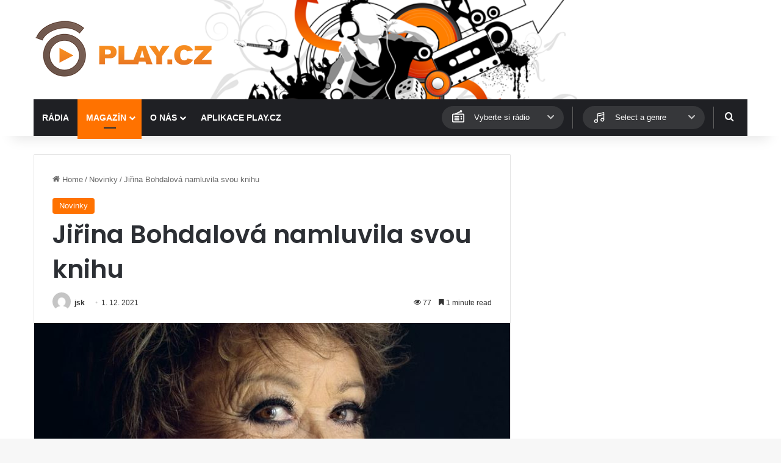

--- FILE ---
content_type: text/html; charset=utf-8
request_url: https://www.google.com/recaptcha/api2/aframe
body_size: 268
content:
<!DOCTYPE HTML><html><head><meta http-equiv="content-type" content="text/html; charset=UTF-8"></head><body><script nonce="0Fh2nkljHIcUn9nLAcQVRQ">/** Anti-fraud and anti-abuse applications only. See google.com/recaptcha */ try{var clients={'sodar':'https://pagead2.googlesyndication.com/pagead/sodar?'};window.addEventListener("message",function(a){try{if(a.source===window.parent){var b=JSON.parse(a.data);var c=clients[b['id']];if(c){var d=document.createElement('img');d.src=c+b['params']+'&rc='+(localStorage.getItem("rc::a")?sessionStorage.getItem("rc::b"):"");window.document.body.appendChild(d);sessionStorage.setItem("rc::e",parseInt(sessionStorage.getItem("rc::e")||0)+1);localStorage.setItem("rc::h",'1769324916301');}}}catch(b){}});window.parent.postMessage("_grecaptcha_ready", "*");}catch(b){}</script></body></html>